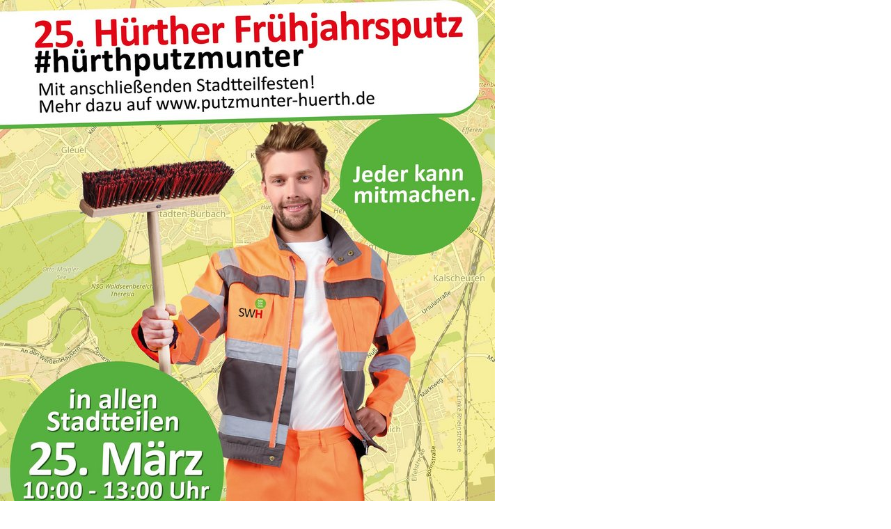

--- FILE ---
content_type: text/html; charset=utf-8
request_url: https://putzmunter-huerth.de/index.php?eID=tx_cms_showpic&file=13&md5=4f204e2369d5d8c68312e3bab0841d811da84720&parameters%5B0%5D=eyJ3aWR0aCI6IjgwMG0iLCJoZWlnaHQiOiIxMDAwbSIsImJvZHlUYWciOiI8Ym9k&parameters%5B1%5D=eSBzdHlsZT1cIm1hcmdpbjowOyBiYWNrZ3JvdW5kOiNmZmY7XCI%2BIiwid3JhcCI6&parameters%5B2%5D=IjxhIGhyZWY9XCJqYXZhc2NyaXB0OmNsb3NlKCk7XCI%2BIHwgPFwvYT4iLCJjcm9w&parameters%5B3%5D=Ijoie1wiZGVmYXVsdFwiOntcImNyb3BBcmVhXCI6e1wieFwiOjAsXCJ5XCI6MCxc&parameters%5B4%5D=IndpZHRoXCI6MSxcImhlaWdodFwiOjF9LFwic2VsZWN0ZWRSYXRpb1wiOlwiTmFO&parameters%5B5%5D=XCIsXCJmb2N1c0FyZWFcIjpudWxsfX0ifQ%3D%3D
body_size: 16
content:
<!DOCTYPE html>
<html>
<head>
	<title>Image</title>
	<meta name="robots" content="noindex,follow" />
</head>
<body style="margin:0; background:#fff;">
	<img src="fileadmin/_processed_/2/9/csm_CLP_web_4be178352b.jpg" alt="Image" title="Image" width="711" height="1000" />
</body>
</html>